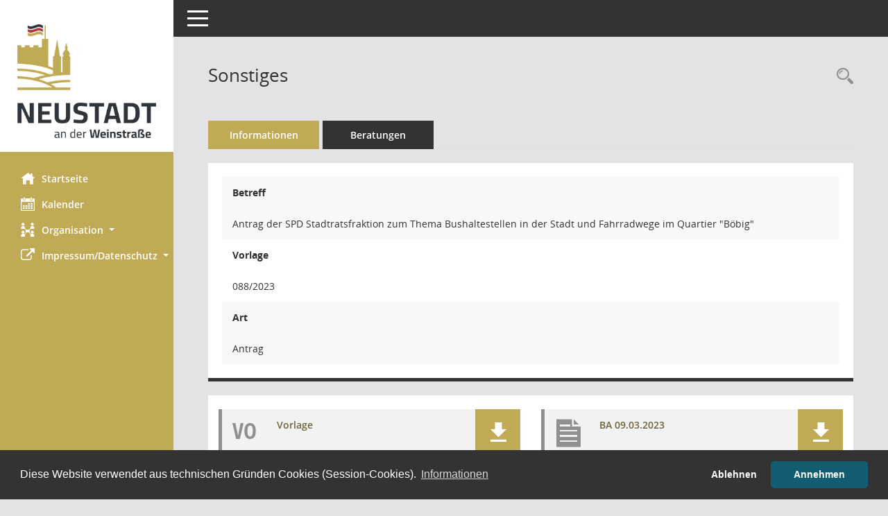

--- FILE ---
content_type: text/html; Charset=utf-8
request_url: https://buergerinfo.neustadt.eu/vo0050.asp?__kvonr=8400
body_size: 12575
content:
<!DOCTYPE html><html lang="de"  x-ms-format-detection="none"><head><meta charset="utf-8"><meta http-equiv="X-UA-Compatible" content="IE=edge"><meta name="viewport" content="width=device-width, initial-scale=1"><meta name="description" content="Diese Seite zeigt die Detailinformationen zu einer Vorlage an. Neben allgemeinen Informationen und Dokumenten wird die Beratungsfolge der Vorlage dargestellt."><meta name="author" content="Somacos GmbH & Co. KG,https://www.somacos.de, SessionNet Version 5.4.6 bi (Layout 6)"><meta name="sessionnet" content="V:050406"/><link rel="shortcut icon" href="im/browser.ico" type="image/x-icon"/><link rel="apple-touch-icon" href="im/somacos57.png" /><link rel="help" href="yhelp1.asp" title="Hilfe" /><link rel="start" href="info.asp" title="Startseite" /><title>SessionNet | Sonstiges</title><meta name="viewport" content="width=device-width,initial-scale=1.0">
<script>var smcGLOBAL_FUNCTION_STATUS_LOGON = 1;var smcStatus_Logon = false;</script>
<script src="kwjavascript.js"></script><script src="yjavascript.js"></script><script src="js/shopjavascript.js"></script><meta name="format-detection" content="telephone=no, date=no, address=no, email=no" /><link href="css/styles6.css" rel="stylesheet"><link href="css/styles5_3.css" rel="stylesheet"><link href="css/styles5fct.css" rel="stylesheet"><link href="config/layout/layout5/config.css" rel="stylesheet"><link id="smcglobalprintstyles" rel="stylesheet" type="text/css" media="print" href="css/styles5print.css"><link href="css/responsive.css" rel="stylesheet" media="(max-width:767px)"><link href="css/responsive3.css" rel="stylesheet" media="(max-width:767px)"><link rel="stylesheet" type="text/css" href="ext/cc/osano/cookieconsent.min.css" /><!--[if lt IE 9]><script src="js/smchtml5shiv.min.js"></script><script src="js/smcrespond.min.js"></script><![endif]--></head><body id="smc_body" class="smc-body">
<!-- #wrapper --><div id="wrapper" class="smclayout smc_page_vo0050_layout"><div id="sidebar-wrapper" role="navigation" aria-label="Hauptmenü" class="smc-nav-config smc-pr-n"><div class="logo smc-config-logo" style="background-color:#ffffff"><a href="info.asp" title="Hier gelangen Sie zur Startseite dieser Webanwendung." aria-label="Hier gelangen Sie zur Startseite dieser Webanwendung." class="smce-a-u" ><img src="config/layout/layout5/logo.png" class="img-responsive smc-img-logo" alt="Logo" /></a></div><ul id="sidebar-nav" class="nav nav-pills nav-stacked"><li class="nav-item smc-nav-online"><a href="info.asp" title="Hier gelangen Sie zur Startseite dieser Webanwendung." aria-label="Hier gelangen Sie zur Startseite dieser Webanwendung." class="smce-a-u nav-link smcmenu1 smc-ct1" ><i class="smc smc-home" aria-hidden="true"></i>Startseite</a></li>
<li class="nav-item smc-nav-online"><a href="si0040.asp" title="Diese Seite enth&auml;lt eine kalendarische &Uuml;bersicht der Sitzungstermine f&uuml;r einen Monat." aria-label="Diese Seite enth&auml;lt eine kalendarische &Uuml;bersicht der Sitzungstermine f&uuml;r einen Monat." class="smce-a-u nav-link smcmenu1 smc-ct1" ><i class="smc smc-calendar" aria-hidden="true"></i>Kalender</a></li>
<li class="nav-item smc-nav-online"><a id="smc_nav_group_org" aria-expanded="false" role="button" data-toggle="collapse" href="#smc_nav_group_sub_org" aria-controls="smc_nav_group_sub_org" href="#"><span><i class="smc smc-network-connection" aria-hidden="true"></i>Organisation</span> <span class="caret"></span></a><ul id="smc_nav_group_sub_org" class="nav collapse" role="menu" aria-labelledby="smc_nav_group_org"><li class="smc-nav-link"><a href="kp0041.asp" title="Diese Seite listet die Personen, die im Sitzungsdienst als Mitglieder registriert sind, auf. Als Filter dienen neben den Anfangsbuchstaben der Nachnamen die Zeitr&auml;ume." aria-label="Diese Seite listet die Personen, die im Sitzungsdienst als Mitglieder registriert sind, auf. Als Filter dienen neben den Anfangsbuchstaben der Nachnamen die Zeitr&auml;ume." class="smce-a-u" >Mandatstr&auml;ger</a></li><li class="smc-nav-link"><a href="gr0040.asp" title="Diese Seite zeigt eine Liste der Gremien, f&uuml;r die im Sitzungsdienst Informationen verwaltet werden. Als Filter stehen die Zeitr&auml;ume zur Verf&uuml;gung." aria-label="Diese Seite zeigt eine Liste der Gremien, f&uuml;r die im Sitzungsdienst Informationen verwaltet werden. Als Filter stehen die Zeitr&auml;ume zur Verf&uuml;gung." class="smce-a-u" >Gremien</a></li></ul></li><li class="nav-item smc-nav-online"><a id="smc_nav_group_extern" aria-expanded="false" role="button" data-toggle="collapse" href="#smc_nav_group_sub_extern" aria-controls="smc_nav_group_sub_extern" href="#"><span><i class="fa fa-external-link" aria-hidden="true"></i>Impressum/Datenschutz</span> <span class="caret"></span></a><ul id="smc_nav_group_sub_extern" class="nav collapse" role="menu" aria-labelledby="smc_nav_group_extern"><li class="smc-nav-link smc-nav-link-extern"><a href="https://www.neustadt.eu/Quicknavigation/Impressum/" title="Externer Link: Impressum" aria-label="Externer Link: Impressum" class="smce-a-u" target="_blank"  data-rel="external">Impressum</a></li><li class="smc-nav-link smc-nav-link-extern"><a href="https://www.neustadt.eu/Quicknavigation/Datenschutz/" title="Externer Link: Datenschutz" aria-label="Externer Link: Datenschutz" class="smce-a-u" target="_blank"  data-rel="external">Datenschutz</a></li></ul></li>
</ul><!-- /Sidebar ende smcnav mandatos --></div>
<div id="page-content-wrapper">
<nav id="top-bar" class="navbar navbar-inverse" aria-label="Auswahlmenü"><div id="menu-toggle" class="collapsed" title="Navigation ein- bzw. ausblenden"><span class="sr-only">Toggle navigation</span><span class="icon-bar"></span><span class="icon-bar"></span><span class="icon-bar"></span></div><ul class="nav navbar-nav navbar-right">

</ul></nav>

<div class="page-title" role="navigation" aria-label="Seitentitel und Oberes Menü"><ul class="nav nav-pills smc-nav-actions float-right smc-pr-n" aria-label="Oberes Menü"><li><a href="vo0040.asp" title="Recherche anzeigen" aria-label="Recherche anzeigen" class="" ><i class="smc smc-magnifier" aria-hidden="true"></i><span class="sr-only">Rechercheauswahl</span></a></li></ul><h1 class="smc_h1">Sonstiges</h1></div>

<div id="page-content" role="main" aria-label="Informationen">
<ul class="nav nav-tabs smcnoprint" id="smcregister" aria-label="Tab Navigation">
<li class="nav-item active smc-ct1" aria-selected="true"><a href="vo0050.asp?__kvonr=8400" title="Informationen" aria-label="Informationen" class="smce-a-u nav-link" >Informationen</a></li><li class="nav-item"><a href="vo0053.asp?__kvonr=8400" title="Beratungen" aria-label="Beratungen" class="smce-a-u nav-link" >Beratungen</a></li>
</ul>
<div class="row">

<div class="col-sm-12">

<div class="card card-light smcbox"><div class="panel-body"><div class="smcboxcontent card-body">
<div id="smc_page_vo0050_contenttable1" class="smc-table smc-table-striped smccontenttable smc_page_vo0050_contenttable">
<div class="smc-table-row"><div class="smc-table-cell smc-cell-head vobetr_title">Betreff</div><div class="smc-table-cell vobetr">Antrag der SPD Stadtratsfraktion zum Thema Bushaltestellen in der Stadt und Fahrradwege im Quartier &quot;B&#246;big&quot;</div>
</div>
<div class="smc-table-row"><div class="smc-table-cell smc-cell-head voname_title">Vorlage</div><div class="smc-table-cell voname">088/2023</div>
</div>
<div class="smc-table-row"><div class="smc-table-cell smc-cell-head vovaname_title">Art</div><div class="smc-table-cell vovaname">Antrag</div>
</div>
</div>
</div></div></div>
</div>
<div class="col-sm-12">

<div class="card card-light smc-pr-n smcbox"><div class="panel-body"><div class="smcboxcontent card-body"><div class="smc-dg-c-1-10 smc-documents smc-pr-n row">
<div id="smcy00090000093003" class="smc-dg-ds-1 col-lg-6 smc-d-el"><div id="smcb00090000093003" class="smc-xxdat smc-default default smc-box-type-1 smc-dg-b1"><div class="smc smc-doc-icon"><i class="smc smc-doc-dakurz smc-doc-dakurz-1 smc-doc-symbol  smc_field_danr_2" aria-hidden="true">VO</i></div><div class="smc-doc-content smcc-s1-n smce-m-1"><div id="smcg00090000093003"  class="smc-action-group smc-action-group-lg ml-auto" role="group"><a href="getfile.asp?id=93003&type=do" title="Dokument Download Dateityp: pdf" aria-label="Dokument Download Dateityp: pdf" role="button" class="btn btn-blue" id="smcs00090000093003" ><i role="button" class="smc smc-download" aria-hidden="true"></i></a></div><div class="smc-el-h smc-link-normal smc_datatype_do smc-t-r991"><a href="getfile.asp?id=93003&type=do" title="Dokument Download Dateityp: pdf" aria-label="Dokument Download Dateityp: pdf" class="smce-a-u smc-link-normal smc_datatype_do smc-t-r991" >Vorlage</a></div></div></div>
</div>
<div id="smcy00090000093002" class="smc-dg-ds-1 col-lg-6 smc-d-el smc-d-ex"><div id="smcb00090000093002" class="smc-xxdat smc-default default smc-box-type-1 smc-dg-b1"><div class="smc smc-doc-icon"><i class="smc smc-document" aria-hidden="true"></i></div><div class="smc-doc-content smcc-s1-n smce-m-1"><div id="smcg00090000093002"  class="smc-action-group smc-action-group-lg ml-auto" role="group"><a href="getfile.asp?id=93002&type=do" title="Dokument Download Dateityp: pdf" aria-label="Dokument Download Dateityp: pdf" role="button" class="btn btn-blue" id="smcs00090000093002" ><i role="button" class="smc smc-download" aria-hidden="true"></i></a></div><div class="smc-el-h smc-link-normal smc_datatype_do smc-t-r991"><a href="getfile.asp?id=93002&type=do" title="Dokument Download Dateityp: pdf" aria-label="Dokument Download Dateityp: pdf" class="smce-a-u smc-link-normal smc_datatype_do smc-t-r991" >BA 09.03.2023</a></div></div></div>
</div>
<!--SMCPHDOCFCT--></div>
</div></div></div>
</div>
</div><!-- /meta-row -->

</div><!-- /page-content-1 -->
</div><!-- /page-content-wrapper -->
<footer aria-label="Fusszeile mit Seiteninformationen"><div class="d-flex justify-content-between"><div id="smcmenubottom" title="Diese Men&uuml;leiste enth&auml;lt Funktionen f&uuml;r die Steuerung der aktuellen Seite."><ul class="list-inline"></ul></div><div id="smcsomacosinfo" class="text-right"><span lang="en">Software: </span><a href="https://somacos.de/loesungen/sitzungsmanagement/session/" class="smc-link-normal" target="_blank" title="Zum Hersteller dieser Sitzungsdienst-Software: Somacos GmbH &amp; Co. KG - in einem neuen Browserfenster">Sitzungsdienst <span lang="en">Session</span><span class="sr-only">(Wird in neuem Fenster geöffnet)</span></a></div></div></footer>
</div><!-- /wrapper -->
<script src="js/smcjquery_min.js?v=3.5.1"></script>
<script src="js/smcpopper_min.js"></script>
<script src="js/smcbootstrap.bundle.min.js"></script>
<script src="js/smcmvc1.js"></script>
<!-- Menu Toggle Script -->
<script>
//Menu Toggle Script Variante "Nav bei < 991 dynamisch" (2):
$("#menu-toggle").click(function (e) {
    e.preventDefault();
    //alert('toggled');
    $("#wrapper").toggleClass("toggled");
});

    document.addEventListener('DOMContentLoaded', function () {
        $(window).on('resize', updateToggle);
        updateToggle();
    });

    function updateToggle() {
        if ($(window).width() < 991) {
            $('#wrapper').addClass('toggled');
        }
    }
    function runToggle() {
        //Einklappen erzwingen:
        //alert('runtoggle 2');
        $('#wrapper').addClass('toggled');
    }
</script>

<script>
function smcIsWriteUserSettings(){return false;}function smcGlobal_WRITEDB_MYTAGS_ALLOCATION(){return 801;}function smcGlobal_WRITEDB_MYTAGS_ALLOCATION_DELETE(){return 802;}function smcGlobalPENR(){return -8888;}function smcGlobalPNID(){return 0;}function smcGlobal_WRITEDB_BOXPROPERTY(){return 3;}function smcGlobal_WRITEDB_UB_1(){return 700;}function smcGlobalGKI2(){return '107214326';}function smcGlobalSMCLAYOUT(){return 'wrapper';}function smcGlobal_AJAX_KEINRECHT(){return 'ajax.0';}function smcGlobalDebug(){return false;}
</script>
<script src="ext/cc/osano/cookieconsent.min.js" data-cfasync="false"></script><script>window.cookieconsent.initialise({'cookie':{'name':'smc_ccst_bi','secure':true,'expiryDays':365},'palette':{'popup':{'background':'#333','text':'#ffffff'},'button':{'background':'#135D72','text':'#ffffff'}},'theme':'classic','type':'opt-in','content':{'dismiss':'Akzeptieren','allow':'Annehmen','deny':'Ablehnen','policy':'Cookie-Verwendung steuern','link':'Informationen','href':'infol.asp?smcinfo=9020','message':'Diese Website verwendet aus technischen Gründen Cookies (Session-Cookies).'}});</script></body></html>